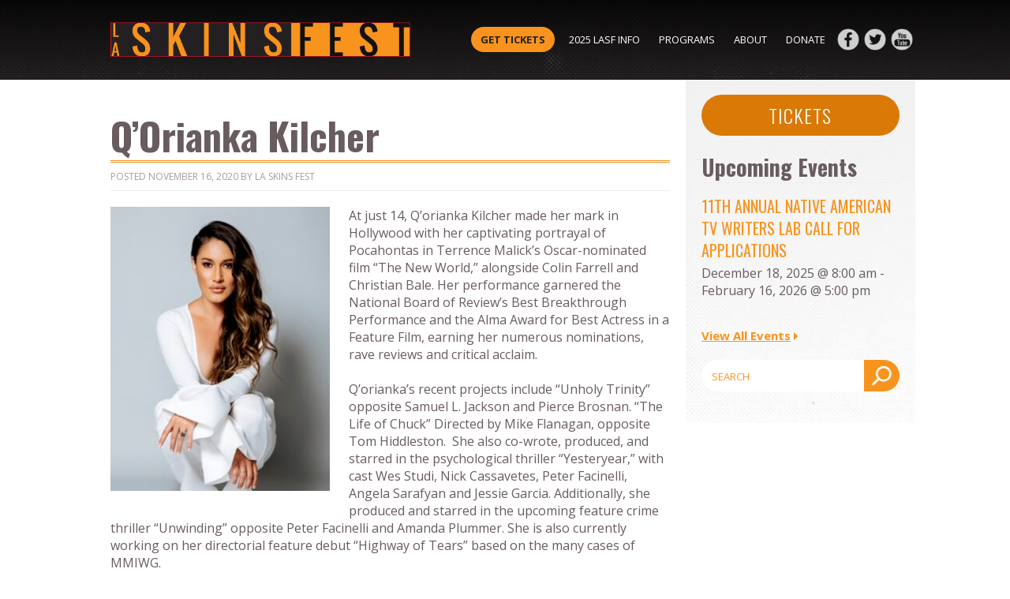

--- FILE ---
content_type: text/html; charset=UTF-8
request_url: https://laskinsfest.com/2020/11/16/qorianka-kilcher/
body_size: 11860
content:
<!doctype html>

<!--[if lt IE 7]><html lang="en-US" class="no-js lt-ie9 lt-ie8 lt-ie7"><![endif]-->
<!--[if (IE 7)&!(IEMobile)]><html lang="en-US" class="no-js lt-ie9 lt-ie8"><![endif]-->
<!--[if (IE 8)&!(IEMobile)]><html lang="en-US" class="no-js lt-ie9"><![endif]-->
<!--[if gt IE 8]><!--> <html lang="en-US" class="no-js laskinsfest"><!--<![endif]-->

	<head>
		<meta charset="utf-8">
		
								<meta http-equiv="X-UA-Compatible" content="IE=edge">
				<title>LA Skins Fest  |  Q&#8217;Orianka Kilcher</title>

				<meta name="HandheldFriendly" content="True">
		<meta name="MobileOptimized" content="320">
		<meta name="viewport" content="width=device-width, initial-scale=1, maximum-scale=1, user-scaleable=0"/>

				<link rel="apple-touch-icon" href="https://laskinsfest.com/wp-content/themes/laskins-bones/library/images/apple-touch-icon.png">
		<link rel="icon" href="https://laskinsfest.com/wp-content/themes/laskins-bones/favicon.png">
		<!--[if IE]>
			<link rel="shortcut icon" href="https://laskinsfest.com/wp-content/themes/laskins-bones/favicon.ico">
		<![endif]-->
				<meta name="msapplication-TileColor" content="#f01d4f">
		<meta name="msapplication-TileImage" content="https://laskinsfest.com/wp-content/themes/laskins-bones/library/images/win8-tile-icon.png">
            <meta name="theme-color" content="#121212">

		<link rel="pingback" href="https://laskinsfest.com/xmlrpc.php">

				<meta name='robots' content='max-image-preview:large' />
<link rel='dns-prefetch' href='//fonts.googleapis.com' />
<link rel="alternate" type="application/rss+xml" title="LA Skins Fest &raquo; Feed" href="https://laskinsfest.com/feed/" />
<link rel="alternate" type="application/rss+xml" title="LA Skins Fest &raquo; Comments Feed" href="https://laskinsfest.com/comments/feed/" />
<link rel="alternate" type="text/calendar" title="LA Skins Fest &raquo; iCal Feed" href="https://laskinsfest.com/events/?ical=1" />
<link rel="alternate" type="application/rss+xml" title="LA Skins Fest &raquo; Q&#8217;Orianka Kilcher Comments Feed" href="https://laskinsfest.com/2020/11/16/qorianka-kilcher/feed/" />
<script type="text/javascript">
/* <![CDATA[ */
window._wpemojiSettings = {"baseUrl":"https:\/\/s.w.org\/images\/core\/emoji\/15.0.3\/72x72\/","ext":".png","svgUrl":"https:\/\/s.w.org\/images\/core\/emoji\/15.0.3\/svg\/","svgExt":".svg","source":{"concatemoji":"https:\/\/laskinsfest.com\/wp-includes\/js\/wp-emoji-release.min.js"}};
/*! This file is auto-generated */
!function(i,n){var o,s,e;function c(e){try{var t={supportTests:e,timestamp:(new Date).valueOf()};sessionStorage.setItem(o,JSON.stringify(t))}catch(e){}}function p(e,t,n){e.clearRect(0,0,e.canvas.width,e.canvas.height),e.fillText(t,0,0);var t=new Uint32Array(e.getImageData(0,0,e.canvas.width,e.canvas.height).data),r=(e.clearRect(0,0,e.canvas.width,e.canvas.height),e.fillText(n,0,0),new Uint32Array(e.getImageData(0,0,e.canvas.width,e.canvas.height).data));return t.every(function(e,t){return e===r[t]})}function u(e,t,n){switch(t){case"flag":return n(e,"\ud83c\udff3\ufe0f\u200d\u26a7\ufe0f","\ud83c\udff3\ufe0f\u200b\u26a7\ufe0f")?!1:!n(e,"\ud83c\uddfa\ud83c\uddf3","\ud83c\uddfa\u200b\ud83c\uddf3")&&!n(e,"\ud83c\udff4\udb40\udc67\udb40\udc62\udb40\udc65\udb40\udc6e\udb40\udc67\udb40\udc7f","\ud83c\udff4\u200b\udb40\udc67\u200b\udb40\udc62\u200b\udb40\udc65\u200b\udb40\udc6e\u200b\udb40\udc67\u200b\udb40\udc7f");case"emoji":return!n(e,"\ud83d\udc26\u200d\u2b1b","\ud83d\udc26\u200b\u2b1b")}return!1}function f(e,t,n){var r="undefined"!=typeof WorkerGlobalScope&&self instanceof WorkerGlobalScope?new OffscreenCanvas(300,150):i.createElement("canvas"),a=r.getContext("2d",{willReadFrequently:!0}),o=(a.textBaseline="top",a.font="600 32px Arial",{});return e.forEach(function(e){o[e]=t(a,e,n)}),o}function t(e){var t=i.createElement("script");t.src=e,t.defer=!0,i.head.appendChild(t)}"undefined"!=typeof Promise&&(o="wpEmojiSettingsSupports",s=["flag","emoji"],n.supports={everything:!0,everythingExceptFlag:!0},e=new Promise(function(e){i.addEventListener("DOMContentLoaded",e,{once:!0})}),new Promise(function(t){var n=function(){try{var e=JSON.parse(sessionStorage.getItem(o));if("object"==typeof e&&"number"==typeof e.timestamp&&(new Date).valueOf()<e.timestamp+604800&&"object"==typeof e.supportTests)return e.supportTests}catch(e){}return null}();if(!n){if("undefined"!=typeof Worker&&"undefined"!=typeof OffscreenCanvas&&"undefined"!=typeof URL&&URL.createObjectURL&&"undefined"!=typeof Blob)try{var e="postMessage("+f.toString()+"("+[JSON.stringify(s),u.toString(),p.toString()].join(",")+"));",r=new Blob([e],{type:"text/javascript"}),a=new Worker(URL.createObjectURL(r),{name:"wpTestEmojiSupports"});return void(a.onmessage=function(e){c(n=e.data),a.terminate(),t(n)})}catch(e){}c(n=f(s,u,p))}t(n)}).then(function(e){for(var t in e)n.supports[t]=e[t],n.supports.everything=n.supports.everything&&n.supports[t],"flag"!==t&&(n.supports.everythingExceptFlag=n.supports.everythingExceptFlag&&n.supports[t]);n.supports.everythingExceptFlag=n.supports.everythingExceptFlag&&!n.supports.flag,n.DOMReady=!1,n.readyCallback=function(){n.DOMReady=!0}}).then(function(){return e}).then(function(){var e;n.supports.everything||(n.readyCallback(),(e=n.source||{}).concatemoji?t(e.concatemoji):e.wpemoji&&e.twemoji&&(t(e.twemoji),t(e.wpemoji)))}))}((window,document),window._wpemojiSettings);
/* ]]> */
</script>
<link rel='stylesheet' id='owl-stylesheet-css' href='https://laskinsfest.com/wp-content/themes/laskins-bones/library/css/owl.carousel.css' type='text/css' media='all' />
<style id='wp-emoji-styles-inline-css' type='text/css'>

	img.wp-smiley, img.emoji {
		display: inline !important;
		border: none !important;
		box-shadow: none !important;
		height: 1em !important;
		width: 1em !important;
		margin: 0 0.07em !important;
		vertical-align: -0.1em !important;
		background: none !important;
		padding: 0 !important;
	}
</style>
<link rel='stylesheet' id='wp-block-library-css' href='https://laskinsfest.com/wp-includes/css/dist/block-library/style.min.css' type='text/css' media='all' />
<style id='classic-theme-styles-inline-css' type='text/css'>
/*! This file is auto-generated */
.wp-block-button__link{color:#fff;background-color:#32373c;border-radius:9999px;box-shadow:none;text-decoration:none;padding:calc(.667em + 2px) calc(1.333em + 2px);font-size:1.125em}.wp-block-file__button{background:#32373c;color:#fff;text-decoration:none}
</style>
<style id='global-styles-inline-css' type='text/css'>
body{--wp--preset--color--black: #000000;--wp--preset--color--cyan-bluish-gray: #abb8c3;--wp--preset--color--white: #ffffff;--wp--preset--color--pale-pink: #f78da7;--wp--preset--color--vivid-red: #cf2e2e;--wp--preset--color--luminous-vivid-orange: #ff6900;--wp--preset--color--luminous-vivid-amber: #fcb900;--wp--preset--color--light-green-cyan: #7bdcb5;--wp--preset--color--vivid-green-cyan: #00d084;--wp--preset--color--pale-cyan-blue: #8ed1fc;--wp--preset--color--vivid-cyan-blue: #0693e3;--wp--preset--color--vivid-purple: #9b51e0;--wp--preset--gradient--vivid-cyan-blue-to-vivid-purple: linear-gradient(135deg,rgba(6,147,227,1) 0%,rgb(155,81,224) 100%);--wp--preset--gradient--light-green-cyan-to-vivid-green-cyan: linear-gradient(135deg,rgb(122,220,180) 0%,rgb(0,208,130) 100%);--wp--preset--gradient--luminous-vivid-amber-to-luminous-vivid-orange: linear-gradient(135deg,rgba(252,185,0,1) 0%,rgba(255,105,0,1) 100%);--wp--preset--gradient--luminous-vivid-orange-to-vivid-red: linear-gradient(135deg,rgba(255,105,0,1) 0%,rgb(207,46,46) 100%);--wp--preset--gradient--very-light-gray-to-cyan-bluish-gray: linear-gradient(135deg,rgb(238,238,238) 0%,rgb(169,184,195) 100%);--wp--preset--gradient--cool-to-warm-spectrum: linear-gradient(135deg,rgb(74,234,220) 0%,rgb(151,120,209) 20%,rgb(207,42,186) 40%,rgb(238,44,130) 60%,rgb(251,105,98) 80%,rgb(254,248,76) 100%);--wp--preset--gradient--blush-light-purple: linear-gradient(135deg,rgb(255,206,236) 0%,rgb(152,150,240) 100%);--wp--preset--gradient--blush-bordeaux: linear-gradient(135deg,rgb(254,205,165) 0%,rgb(254,45,45) 50%,rgb(107,0,62) 100%);--wp--preset--gradient--luminous-dusk: linear-gradient(135deg,rgb(255,203,112) 0%,rgb(199,81,192) 50%,rgb(65,88,208) 100%);--wp--preset--gradient--pale-ocean: linear-gradient(135deg,rgb(255,245,203) 0%,rgb(182,227,212) 50%,rgb(51,167,181) 100%);--wp--preset--gradient--electric-grass: linear-gradient(135deg,rgb(202,248,128) 0%,rgb(113,206,126) 100%);--wp--preset--gradient--midnight: linear-gradient(135deg,rgb(2,3,129) 0%,rgb(40,116,252) 100%);--wp--preset--font-size--small: 13px;--wp--preset--font-size--medium: 20px;--wp--preset--font-size--large: 36px;--wp--preset--font-size--x-large: 42px;--wp--preset--spacing--20: 0.44rem;--wp--preset--spacing--30: 0.67rem;--wp--preset--spacing--40: 1rem;--wp--preset--spacing--50: 1.5rem;--wp--preset--spacing--60: 2.25rem;--wp--preset--spacing--70: 3.38rem;--wp--preset--spacing--80: 5.06rem;--wp--preset--shadow--natural: 6px 6px 9px rgba(0, 0, 0, 0.2);--wp--preset--shadow--deep: 12px 12px 50px rgba(0, 0, 0, 0.4);--wp--preset--shadow--sharp: 6px 6px 0px rgba(0, 0, 0, 0.2);--wp--preset--shadow--outlined: 6px 6px 0px -3px rgba(255, 255, 255, 1), 6px 6px rgba(0, 0, 0, 1);--wp--preset--shadow--crisp: 6px 6px 0px rgba(0, 0, 0, 1);}:where(.is-layout-flex){gap: 0.5em;}:where(.is-layout-grid){gap: 0.5em;}body .is-layout-flex{display: flex;}body .is-layout-flex{flex-wrap: wrap;align-items: center;}body .is-layout-flex > *{margin: 0;}body .is-layout-grid{display: grid;}body .is-layout-grid > *{margin: 0;}:where(.wp-block-columns.is-layout-flex){gap: 2em;}:where(.wp-block-columns.is-layout-grid){gap: 2em;}:where(.wp-block-post-template.is-layout-flex){gap: 1.25em;}:where(.wp-block-post-template.is-layout-grid){gap: 1.25em;}.has-black-color{color: var(--wp--preset--color--black) !important;}.has-cyan-bluish-gray-color{color: var(--wp--preset--color--cyan-bluish-gray) !important;}.has-white-color{color: var(--wp--preset--color--white) !important;}.has-pale-pink-color{color: var(--wp--preset--color--pale-pink) !important;}.has-vivid-red-color{color: var(--wp--preset--color--vivid-red) !important;}.has-luminous-vivid-orange-color{color: var(--wp--preset--color--luminous-vivid-orange) !important;}.has-luminous-vivid-amber-color{color: var(--wp--preset--color--luminous-vivid-amber) !important;}.has-light-green-cyan-color{color: var(--wp--preset--color--light-green-cyan) !important;}.has-vivid-green-cyan-color{color: var(--wp--preset--color--vivid-green-cyan) !important;}.has-pale-cyan-blue-color{color: var(--wp--preset--color--pale-cyan-blue) !important;}.has-vivid-cyan-blue-color{color: var(--wp--preset--color--vivid-cyan-blue) !important;}.has-vivid-purple-color{color: var(--wp--preset--color--vivid-purple) !important;}.has-black-background-color{background-color: var(--wp--preset--color--black) !important;}.has-cyan-bluish-gray-background-color{background-color: var(--wp--preset--color--cyan-bluish-gray) !important;}.has-white-background-color{background-color: var(--wp--preset--color--white) !important;}.has-pale-pink-background-color{background-color: var(--wp--preset--color--pale-pink) !important;}.has-vivid-red-background-color{background-color: var(--wp--preset--color--vivid-red) !important;}.has-luminous-vivid-orange-background-color{background-color: var(--wp--preset--color--luminous-vivid-orange) !important;}.has-luminous-vivid-amber-background-color{background-color: var(--wp--preset--color--luminous-vivid-amber) !important;}.has-light-green-cyan-background-color{background-color: var(--wp--preset--color--light-green-cyan) !important;}.has-vivid-green-cyan-background-color{background-color: var(--wp--preset--color--vivid-green-cyan) !important;}.has-pale-cyan-blue-background-color{background-color: var(--wp--preset--color--pale-cyan-blue) !important;}.has-vivid-cyan-blue-background-color{background-color: var(--wp--preset--color--vivid-cyan-blue) !important;}.has-vivid-purple-background-color{background-color: var(--wp--preset--color--vivid-purple) !important;}.has-black-border-color{border-color: var(--wp--preset--color--black) !important;}.has-cyan-bluish-gray-border-color{border-color: var(--wp--preset--color--cyan-bluish-gray) !important;}.has-white-border-color{border-color: var(--wp--preset--color--white) !important;}.has-pale-pink-border-color{border-color: var(--wp--preset--color--pale-pink) !important;}.has-vivid-red-border-color{border-color: var(--wp--preset--color--vivid-red) !important;}.has-luminous-vivid-orange-border-color{border-color: var(--wp--preset--color--luminous-vivid-orange) !important;}.has-luminous-vivid-amber-border-color{border-color: var(--wp--preset--color--luminous-vivid-amber) !important;}.has-light-green-cyan-border-color{border-color: var(--wp--preset--color--light-green-cyan) !important;}.has-vivid-green-cyan-border-color{border-color: var(--wp--preset--color--vivid-green-cyan) !important;}.has-pale-cyan-blue-border-color{border-color: var(--wp--preset--color--pale-cyan-blue) !important;}.has-vivid-cyan-blue-border-color{border-color: var(--wp--preset--color--vivid-cyan-blue) !important;}.has-vivid-purple-border-color{border-color: var(--wp--preset--color--vivid-purple) !important;}.has-vivid-cyan-blue-to-vivid-purple-gradient-background{background: var(--wp--preset--gradient--vivid-cyan-blue-to-vivid-purple) !important;}.has-light-green-cyan-to-vivid-green-cyan-gradient-background{background: var(--wp--preset--gradient--light-green-cyan-to-vivid-green-cyan) !important;}.has-luminous-vivid-amber-to-luminous-vivid-orange-gradient-background{background: var(--wp--preset--gradient--luminous-vivid-amber-to-luminous-vivid-orange) !important;}.has-luminous-vivid-orange-to-vivid-red-gradient-background{background: var(--wp--preset--gradient--luminous-vivid-orange-to-vivid-red) !important;}.has-very-light-gray-to-cyan-bluish-gray-gradient-background{background: var(--wp--preset--gradient--very-light-gray-to-cyan-bluish-gray) !important;}.has-cool-to-warm-spectrum-gradient-background{background: var(--wp--preset--gradient--cool-to-warm-spectrum) !important;}.has-blush-light-purple-gradient-background{background: var(--wp--preset--gradient--blush-light-purple) !important;}.has-blush-bordeaux-gradient-background{background: var(--wp--preset--gradient--blush-bordeaux) !important;}.has-luminous-dusk-gradient-background{background: var(--wp--preset--gradient--luminous-dusk) !important;}.has-pale-ocean-gradient-background{background: var(--wp--preset--gradient--pale-ocean) !important;}.has-electric-grass-gradient-background{background: var(--wp--preset--gradient--electric-grass) !important;}.has-midnight-gradient-background{background: var(--wp--preset--gradient--midnight) !important;}.has-small-font-size{font-size: var(--wp--preset--font-size--small) !important;}.has-medium-font-size{font-size: var(--wp--preset--font-size--medium) !important;}.has-large-font-size{font-size: var(--wp--preset--font-size--large) !important;}.has-x-large-font-size{font-size: var(--wp--preset--font-size--x-large) !important;}
.wp-block-navigation a:where(:not(.wp-element-button)){color: inherit;}
:where(.wp-block-post-template.is-layout-flex){gap: 1.25em;}:where(.wp-block-post-template.is-layout-grid){gap: 1.25em;}
:where(.wp-block-columns.is-layout-flex){gap: 2em;}:where(.wp-block-columns.is-layout-grid){gap: 2em;}
.wp-block-pullquote{font-size: 1.5em;line-height: 1.6;}
</style>
<link rel='stylesheet' id='contact-form-7-css' href='https://laskinsfest.com/wp-content/plugins/contact-form-7/includes/css/styles.css' type='text/css' media='all' />
<link rel='stylesheet' id='ctf_styles-css' href='https://laskinsfest.com/wp-content/plugins/custom-twitter-feeds/css/ctf-styles.min.css' type='text/css' media='all' />
<link rel='stylesheet' id='googleFonts-css' href='https://fonts.googleapis.com/css?family=Open+Sans%3A400%2C300%2C700%7COswald%3A400%2C300%2C700' type='text/css' media='all' />
<link rel='stylesheet' id='bones-stylesheet-css' href='https://laskinsfest.com/wp-content/themes/laskins-bones/library/css/style.css' type='text/css' media='all' />
<!--[if lt IE 9]>
<link rel='stylesheet' id='bones-ie-only-css' href='https://laskinsfest.com/wp-content/themes/laskins-bones/library/css/ie.css' type='text/css' media='all' />
<![endif]-->
<script type="text/javascript" src="https://laskinsfest.com/wp-includes/js/jquery/jquery.min.js" id="jquery-core-js"></script>
<script type="text/javascript" src="https://laskinsfest.com/wp-includes/js/jquery/jquery-migrate.min.js" id="jquery-migrate-js"></script>
<script type="text/javascript" src="https://laskinsfest.com/wp-content/themes/laskins-bones/library/js/libs/owl.carousel.min.js" id="owl-carousel-js"></script>
<script type="text/javascript" src="https://laskinsfest.com/wp-content/themes/laskins-bones/library/js/libs/jquery.imgpreload.min.js" id="imgpreload-js"></script>
<script type="text/javascript" src="https://laskinsfest.com/wp-content/themes/laskins-bones/library/js/libs/modernizr.custom.min.js" id="bones-modernizr-js"></script>
<link rel="https://api.w.org/" href="https://laskinsfest.com/wp-json/" /><link rel="alternate" type="application/json" href="https://laskinsfest.com/wp-json/wp/v2/posts/9076" /><link rel="canonical" href="https://laskinsfest.com/2020/11/16/qorianka-kilcher/" />
<link rel='shortlink' href='https://laskinsfest.com/?p=9076' />
<link rel="alternate" type="application/json+oembed" href="https://laskinsfest.com/wp-json/oembed/1.0/embed?url=https%3A%2F%2Flaskinsfest.com%2F2020%2F11%2F16%2Fqorianka-kilcher%2F" />
<link rel="alternate" type="text/xml+oembed" href="https://laskinsfest.com/wp-json/oembed/1.0/embed?url=https%3A%2F%2Flaskinsfest.com%2F2020%2F11%2F16%2Fqorianka-kilcher%2F&#038;format=xml" />
<meta name="tec-api-version" content="v1"><meta name="tec-api-origin" content="https://laskinsfest.com"><link rel="alternate" href="https://laskinsfest.com/wp-json/tribe/events/v1/" />		
				<script>
			(function(i,s,o,g,r,a,m){i['GoogleAnalyticsObject']=r;i[r]=i[r]||function(){
			(i[r].q=i[r].q||[]).push(arguments)},i[r].l=1*new Date();a=s.createElement(o),
			m=s.getElementsByTagName(o)[0];a.async=1;a.src=g;m.parentNode.insertBefore(a,m)
			})(window,document,'script','//www.google-analytics.com/analytics.js','ga');

			ga('create', 'UA-69443986-2', 'auto');
			ga('send', 'pageview');

		</script>
		
	</head>
		<body class="post-template-default single single-post postid-9076 single-format-standard tribe-no-js" itemscope itemtype="http://schema.org/WebPage">

		<div id="container">

			<header class="header" role="banner" itemscope itemtype="http://schema.org/WPHeader">

				<div id="inner-header" class="wrap cf">

										<p id="logo" class="h1" itemscope itemtype="http://schema.org/Organization">
						<a href="https://laskinsfest.com" rel="nofollow">
							<img src="https://laskinsfest.com/wp-content/themes/laskins-bones/library/images/logo-outlined.png" alt="LA Skins Fest" />
							<span>LA Skins Fest</span>
						</a>
					</p>
					<a class="trigger-nav TRIGGER_NAV" href="#">
						<span class="ic">
							<span class="bar-1"></span>
							<span class="bar-2"></span>
							<span class="bar-3"></span>
						</span>
					</a>

										
					<nav role="navigation" itemscope itemtype="http://schema.org/SiteNavigationElement" class="MAIN_NAV main-nav">

												<div class="social-follow">
							<a class="fb" href="https://www.facebook.com/skinsfest" target="_blank" rel="Follow LA Skins Fest on Facebook"><img class="alignnone wp-image-498 size-full" src="https://laskinsfest.com/wp-content/uploads/2015/10/ic-fb.png" alt="Follow LA Skins Fest on Facebook" width="38" height="38" /></a> <a class="tw" href="https://twitter.com/LASKINSFEST" target="_blank" rel="Follow LA Skins Fest on Twitter"><img class="alignnone wp-image-501 size-full" src="https://laskinsfest.com/wp-content/uploads/2015/10/ic-tw.png" alt="Follow LA Skins Fest on Twitter" width="38" height="38" /></a> <a class="youtube" href="https://www.youtube.com/user/SKINSFEST" target="_blank" rel="Subscribe to LA Skins Fest on YouTube"><img class="alignnone wp-image-502 size-full" src="https://laskinsfest.com/wp-content/uploads/2015/10/ic-youtube.png" alt="Subscribe to LA Skins Fest on YouTube" width="38" height="38" /></a>						</div>
												<ul id="menu-main-menu" class="nav top-nav"><li id="menu-item-4222" class="cta menu-item menu-item-type-custom menu-item-object-custom menu-item-4222"><a target="_blank" rel="noopener" href="https://filmfreeway.com/LosAngelesSkinsFilmFestival/tickets">Get Tickets</a></li>
<li id="menu-item-15246" class="menu-item menu-item-type-post_type menu-item-object-tribe_events menu-item-has-children menu-item-15246"><a href="https://laskinsfest.com/event/19th-annual-la-skins-fest-save-the-date/">2025 LASF info</a>
<ul class="sub-menu">
	<li id="menu-item-15233" class="menu-item menu-item-type-post_type menu-item-object-page menu-item-15233"><a href="https://laskinsfest.com/19th-annual-la-skins-fest/">Schedule</a></li>
	<li id="menu-item-15249" class="menu-item menu-item-type-post_type menu-item-object-page menu-item-15249"><a href="https://laskinsfest.com/2025-film-guide/">Film Guide</a></li>
	<li id="menu-item-15232" class="menu-item menu-item-type-post_type menu-item-object-page menu-item-15232"><a href="https://laskinsfest.com/venues/">Venues</a></li>
	<li id="menu-item-1396" class="menu-item menu-item-type-post_type menu-item-object-page menu-item-1396"><a href="https://laskinsfest.com/film-festival-archive/">Film Festival Archive</a></li>
</ul>
</li>
<li id="menu-item-158" class="mega-menu items-5 menu-item menu-item-type-post_type menu-item-object-page menu-item-has-children menu-item-158"><a href="https://laskinsfest.com/programs/">Programs</a>
<ul class="sub-menu">
	<li id="menu-item-10960" class="menu-item menu-item-type-post_type menu-item-object-tribe_events menu-item-has-children menu-item-10960"><a href="https://laskinsfest.com/event/writers/">Writers</a>
	<ul class="sub-menu">
		<li id="menu-item-163" class="menu-item menu-item-type-post_type menu-item-object-page menu-item-163"><a href="https://laskinsfest.com/programs/writers/tvwriterslab/">TV Writers Lab</a></li>
		<li id="menu-item-5304" class="menu-item menu-item-type-post_type menu-item-object-tribe_events menu-item-5304"><a href="https://laskinsfest.com/event/2018-native-american-feature-film-writers/">Feature Film Writers Lab</a></li>
		<li id="menu-item-7972" class="menu-item menu-item-type-post_type menu-item-object-tribe_events menu-item-7972"><a href="https://laskinsfest.com/event/native-american-showrunner-program/">Showrunner Program</a></li>
		<li id="menu-item-12074" class="menu-item menu-item-type-post_type menu-item-object-tribe_events menu-item-12074"><a href="https://laskinsfest.com/event/native-american-writers-seminar/">Writers Seminar</a></li>
		<li id="menu-item-164" class="menu-item menu-item-type-post_type menu-item-object-page menu-item-164"><a href="https://laskinsfest.com/programs/writers/writers-group/">Monthly Group</a></li>
		<li id="menu-item-11048" class="menu-item menu-item-type-post_type menu-item-object-tribe_events menu-item-11048"><a href="https://laskinsfest.com/event/2nd-annual-native-american-writers-accelerator-grant/">Writers Accelerator Grant</a></li>
	</ul>
</li>
	<li id="menu-item-9193" class="menu-item menu-item-type-custom menu-item-object-custom menu-item-has-children menu-item-9193"><a href="https://laskinsfest.com/event/native-american-animation-program/">Animation</a>
	<ul class="sub-menu">
		<li id="menu-item-9196" class="menu-item menu-item-type-custom menu-item-object-custom menu-item-9196"><a href="https://laskinsfest.com/event/native-american-animation-lab/">Animation Lab</a></li>
		<li id="menu-item-9195" class="menu-item menu-item-type-custom menu-item-object-custom menu-item-9195"><a href="https://laskinsfest.com/event/inaugural-native-american-animation/">Animation Panel</a></li>
	</ul>
</li>
	<li id="menu-item-9785" class="menu-item menu-item-type-post_type menu-item-object-page menu-item-has-children menu-item-9785"><a href="https://laskinsfest.com/unscripted/">Unscripted</a>
	<ul class="sub-menu">
		<li id="menu-item-9773" class="menu-item menu-item-type-post_type menu-item-object-tribe_events menu-item-9773"><a href="https://laskinsfest.com/event/native-american-unscripted-workshop/">Unscripted Workshop</a></li>
		<li id="menu-item-9786" class="menu-item menu-item-type-custom menu-item-object-custom menu-item-9786"><a href="https://laskinsfest.com/event/native-american-unscripted-panel/">Unscripted Panel</a></li>
	</ul>
</li>
	<li id="menu-item-566" class="menu-item menu-item-type-post_type menu-item-object-page menu-item-has-children menu-item-566"><a href="https://laskinsfest.com/programs/actors/">Actors</a>
	<ul class="sub-menu">
		<li id="menu-item-9226" class="menu-item menu-item-type-custom menu-item-object-custom menu-item-9226"><a href="https://laskinsfest.com/actors-panels-workshops/">Actor Panels and Workshops</a></li>
		<li id="menu-item-9229" class="menu-item menu-item-type-custom menu-item-object-custom menu-item-9229"><a href="https://laskinsfest.com/actors-sketch-showcase/">Actors Sketch Showcase</a></li>
	</ul>
</li>
	<li id="menu-item-10797" class="menu-item menu-item-type-post_type menu-item-object-tribe_events menu-item-has-children menu-item-10797"><a href="https://laskinsfest.com/event/youth-media-and-tech-workshop-overview/">Youth</a>
	<ul class="sub-menu">
		<li id="menu-item-10798" class="menu-item menu-item-type-custom menu-item-object-custom menu-item-10798"><a href="https://laskinsfest.com/event/native-american-youth-virtual-reality-workshop/">Virtual Reality</a></li>
		<li id="menu-item-9213" class="menu-item menu-item-type-custom menu-item-object-custom menu-item-9213"><a href="https://laskinsfest.com/event/native-american-youth-animation-workshop-2/">Animation</a></li>
		<li id="menu-item-11000" class="menu-item menu-item-type-post_type menu-item-object-tribe_events menu-item-11000"><a href="https://laskinsfest.com/event/youth-media-and-tech-workshop-overview/">Media</a></li>
		<li id="menu-item-11042" class="menu-item menu-item-type-post_type menu-item-object-page menu-item-11042"><a href="https://laskinsfest.com/youth-media-tours/">Media Tours</a></li>
	</ul>
</li>
</ul>
</li>
<li id="menu-item-132" class="menu-item menu-item-type-post_type menu-item-object-page current_page_parent menu-item-has-children menu-item-132"><a href="https://laskinsfest.com/media/">About</a>
<ul class="sub-menu">
	<li id="menu-item-9696" class="menu-item menu-item-type-post_type menu-item-object-page menu-item-9696"><a href="https://laskinsfest.com/about/">Festival Board</a></li>
	<li id="menu-item-621" class="menu-item menu-item-type-post_type menu-item-object-page menu-item-621"><a href="https://laskinsfest.com/sponsors/">Sponsors</a></li>
	<li id="menu-item-1580" class="menu-item menu-item-type-taxonomy menu-item-object-category menu-item-1580"><a href="https://laskinsfest.com/category/press/">Press Releases</a></li>
	<li id="menu-item-226" class="menu-item menu-item-type-post_type_archive menu-item-object-tribe_events menu-item-226"><a href="https://laskinsfest.com/events/">Calendar</a></li>
	<li id="menu-item-13728" class="menu-item menu-item-type-post_type menu-item-object-page menu-item-13728"><a href="https://laskinsfest.com/volunteer-form/">Volunteer Form</a></li>
</ul>
</li>
<li id="menu-item-12046" class="menu-item menu-item-type-post_type menu-item-object-page menu-item-12046"><a href="https://laskinsfest.com/donate/">Donate</a></li>
</ul>
					</nav>

				</div>

			</header>
			

			<div id="content">

				<div id="inner-content" class="cf">

					<main id="main" class="cf" role="main" itemscope itemprop="mainContentOfPage" itemtype="http://schema.org/Blog">

													
								<div class="wrap">
					<article id="post-9076" class="cf content-primary post-9076 post type-post status-publish format-standard hentry category-uncategorized" role="article" itemscope itemprop="blogPost" itemtype="http://schema.org/BlogPosting">

					<header class="article-header entry-header">

						<h1 class="entry-title single-title" itemprop="headline" rel="bookmark">Q&#8217;Orianka Kilcher</h1>

						<div class="subhead">
														<p class="byline entry-meta vcard">
								<span>Posted</span> <time class="updated entry-time" datetime="2020-11-16" itemprop="datePublished">November 16, 2020</time> <span class="by">by</span> <span class="entry-author author" itemprop="author" itemscope itemptype="http://schema.org/Person">LA SKINS FEST</span>							</p>
						</div>

					</header> 
					<section class="entry-content cf" itemprop="articleBody">
					  <p class="p2"><img fetchpriority="high" decoding="async" class="size-medium wp-image-14245 alignleft" src="https://laskinsfest.com/wp-content/uploads/2020/11/q-headshot-278x360.jpg" alt="" width="278" height="360" srcset="https://laskinsfest.com/wp-content/uploads/2020/11/q-headshot-278x360.jpg 278w, https://laskinsfest.com/wp-content/uploads/2020/11/q-headshot.jpg 385w" sizes="(max-width: 278px) 100vw, 278px" />At just 14, Q’orianka Kilcher made her mark in Hollywood with her captivating portrayal of Pocahontas in Terrence Malick’s Oscar-nominated film “The New World,” alongside Colin Farrell and Christian Bale. Her performance garnered the National Board of Review’s Best Breakthrough Performance and the Alma Award for Best Actress in a Feature Film, earning her numerous nominations, rave reviews and critical acclaim.</p>
<p class="p1">Q’orianka’s recent projects include “Unholy Trinity” opposite Samuel L. Jackson and Pierce Brosnan. “The Life of Chuck” Directed by Mike Flanagan, opposite Tom Hiddleston.<span class="Apple-converted-space">  </span>She also co-wrote, produced, and starred in the psychological thriller “Yesteryear,” with cast Wes Studi, Nick Cassavetes, Peter Facinelli, Angela Sarafyan and Jessie Garcia. Additionally, she produced and starred in the upcoming feature crime thriller “Unwinding” opposite Peter Facinelli and Amanda Plummer. She is also currently working on her directorial feature debut “Highway of Tears” based on the many cases of MMIWG.</p>
<p class="p1">Q’orianka’s past credits include her role Iconic role of ‘Angela Blue Thunder’ in Taylor Sheridan&#8217;s acclaimed series “Yellowstone”. ‘Niki&#8217; in MGM’s feature film, “DOG” opposite Channing Tatum. The Incan princess ‘Kawillaka’ in the Paramount feature film, “DORA THE EXPLORER”, and ‘Mary Palmer’ in the Golden Globe nominated series from Anonymous Content, “THE ALIENIST”, opposite Daniel Brühl, Luke Evans, and Dakota Fanning. In 2017, she reunited with Academy Award winner Christian Bale and Wes Studi for the film ‘Hostiles’ directed by Academy Award Nominated director Scott Cooper. Title roles include,” TE ATA” based on the life and career of the Native American trailblazer, Te Ata, which debuted at TIFF and the title role of “Princess Kaiulani.” She was featured in the award-winning television show “Sons of Anarchy,” 2015 TIFF Official Selection “Sky” opposite Diane Kruger, “Longmire,” “Shouting Secrets,” and the ”The Killing” oppose Joel Kinnaman. Through her production company, IQ Films, she also produced “The Power of Few,”starring Christopher Walken, Anthony Anderson, and Christian Slater.</p>
<p class="p1">Beyond acting, Q’orianka is a passionate environmental and human rights activist who uses her voice as a tool to bring the need for universal dignity, compassion, environmental justice, and basic Human Rights to the attention of the international community. She lends her voice and energy to numerous organizations, including Amnesty International, Greenpeace and the United Nations. Over the years she has been the keynote speaker at numerous international conferences and panels, such as the Harvard Leadership Conference and the United Nations “Declaration on the Rights of Indigenous Peoples” Forum, the International Youth Media Summit, International Forum On Globalization (IFG) and Amnesty International Woman’s Rights. Together with her brothers, Xihuaru and Kainoa, she co-founded the nonprofit ‘Action Hero Network’, empowering everyday action heroes who she feels are the true front line soldiers driving change, “One small action a day, multiplied by millions is what changes the world”.</p>
<p class="p1">Q’orianka’s dedication and work in environmental justice inspired Academy Award winning director, James Cameron in the creation of the character “Neytiri” in the highly successful blockbuster film “Avatar.” Her close work with indigenous communities has earned her the respect of many prominent indigenous leaders including: His Holiness the Dalai Lama, Nobel Peace Prize winner Rigoberta Menchu, Bolivian President Evo Morales, and Peruvian Indigenous leader Alberto Pizango, among many others.</p>
<p class="p1">In her free time, Q’orianka enjoys singing with her band, writing and making music with her brothers, traveling, and supporting grass root community projects and youth initiatives around the world. She continues to collaborate with everyday action heroes committed to making the world a better place for all.</p>
<p class="p2"><span class="s1"> </span></p>
					</section> 
					<footer class="article-footer">

					  filed under: <a href="https://laskinsfest.com/category/uncategorized/" rel="category tag">Uncategorized</a>
					  
					</footer> 
					
					</article> 				  
				  
									<div id="sidebar1" class="sidebar content-secondary cf" role="complementary">

					
						<div id="laskins_button_widget-4" class="widget widget_laskins_button_widget"><a class="btn cta-btn btn-orange btn-large full-width" href="https://filmfreeway.com/LosAngelesSkinsFilmFestival/tickets" target="_blank">Tickets</a></div><div id="tribe-events-list-widget-2" class="widget tribe-events-list-widget"><h4 class="widgettitle">Upcoming Events</h4>
	<ol class="tribe-list-widget">
					<li class="tribe-events-list-widget-events type-tribe_events post-15370 tribe-clearfix tribe-events-first tribe-events-last">
				
								<!-- Event Title -->
				<h4 class="tribe-event-title">
					<a href="https://laskinsfest.com/event/11th-annual-native-american-tv-writers-lab-call-for-applications/" rel="bookmark">11th Annual Native American TV Writers Lab Call For Applications</a>
				</h4>

								<!-- Event Time -->

				
				<div class="tribe-event-duration">
					<span class="tribe-event-date-start">December 18, 2025 @ 8:00 am</span> - <span class="tribe-event-date-end">February 16, 2026 @ 5:00 pm</span>				</div>

							</li>
			</ol><!-- .tribe-list-widget -->

	<p class="tribe-events-widget-link">
		<a href="https://laskinsfest.com/events/" rel="bookmark">View All Events</a>
	</p>

</div><script type="application/ld+json">
[{"@context":"http://schema.org","@type":"Event","name":"11th Annual Native American TV Writers Lab Call For Applications","description":"&lt;p&gt;The 11th Annual NATIVE AMERICAN TV WRITERS LAB call for applications is now open! &quot;Entering our second decade, the impact of this lab is undeniable. With our alumni now working on major series across every major network and streaming platform, the 11th annual lab is about scaling that success.&quot; Announced Ian Skorodin, Director of Strategy....  &lt;a class=&quot;excerpt-read-more&quot; href=&quot;https://laskinsfest.com/event/11th-annual-native-american-tv-writers-lab-call-for-applications/&quot; title=&quot;Read 11th Annual Native American TV Writers Lab Call For Applications&quot;&gt;Read more &raquo;&lt;/a&gt;&lt;/p&gt;\\n","image":"https://laskinsfest.com/wp-content/uploads/2025/12/2025-1207-Barcid-Native-American-TV-Writers-Lab-11th-Annual-Graphics-Regular-Final-1200x384-Comp-1.png","url":"https://laskinsfest.com/event/11th-annual-native-american-tv-writers-lab-call-for-applications/","startDate":"2025-12-18T08:00:00-08:00","endDate":"2026-02-16T17:00:00-08:00","performer":"Organization"}]
</script><div id="search-2" class="widget widget_search"><form role="search" method="get" id="searchform" class="searchform" action="https://laskinsfest.com/">
    <div class="searchform-inner">
        <input type="search" id="s" name="s" value="" placeholder="Search" />
        <button type="submit" id="searchsubmit" >Search</button>
    </div>
</form></div>
					
				</div>
				</div>

						
						
					</main>

				</div>

			</div>

			<footer class="footer" role="contentinfo" itemscope itemtype="http://schema.org/WPFooter">

				<div id="inner-footer" class="wrap cf inner-footer">

					<nav role="navigation">
						<div class="footer-links cf"><ul id="menu-main-menu-1" class="nav footer-nav cf"><li class="cta menu-item menu-item-type-custom menu-item-object-custom menu-item-4222"><a target="_blank" rel="noopener" href="https://filmfreeway.com/LosAngelesSkinsFilmFestival/tickets">Get Tickets</a></li>
<li class="menu-item menu-item-type-post_type menu-item-object-tribe_events menu-item-has-children menu-item-15246"><a href="https://laskinsfest.com/event/19th-annual-la-skins-fest-save-the-date/">2025 LASF info</a>
<ul class="sub-menu">
	<li class="menu-item menu-item-type-post_type menu-item-object-page menu-item-15233"><a href="https://laskinsfest.com/19th-annual-la-skins-fest/">Schedule</a></li>
	<li class="menu-item menu-item-type-post_type menu-item-object-page menu-item-15249"><a href="https://laskinsfest.com/2025-film-guide/">Film Guide</a></li>
	<li class="menu-item menu-item-type-post_type menu-item-object-page menu-item-15232"><a href="https://laskinsfest.com/venues/">Venues</a></li>
	<li class="menu-item menu-item-type-post_type menu-item-object-page menu-item-1396"><a href="https://laskinsfest.com/film-festival-archive/">Film Festival Archive</a></li>
</ul>
</li>
<li class="mega-menu items-5 menu-item menu-item-type-post_type menu-item-object-page menu-item-has-children menu-item-158"><a href="https://laskinsfest.com/programs/">Programs</a>
<ul class="sub-menu">
	<li class="menu-item menu-item-type-post_type menu-item-object-tribe_events menu-item-has-children menu-item-10960"><a href="https://laskinsfest.com/event/writers/">Writers</a>
	<ul class="sub-menu">
		<li class="menu-item menu-item-type-post_type menu-item-object-page menu-item-163"><a href="https://laskinsfest.com/programs/writers/tvwriterslab/">TV Writers Lab</a></li>
		<li class="menu-item menu-item-type-post_type menu-item-object-tribe_events menu-item-5304"><a href="https://laskinsfest.com/event/2018-native-american-feature-film-writers/">Feature Film Writers Lab</a></li>
		<li class="menu-item menu-item-type-post_type menu-item-object-tribe_events menu-item-7972"><a href="https://laskinsfest.com/event/native-american-showrunner-program/">Showrunner Program</a></li>
		<li class="menu-item menu-item-type-post_type menu-item-object-tribe_events menu-item-12074"><a href="https://laskinsfest.com/event/native-american-writers-seminar/">Writers Seminar</a></li>
		<li class="menu-item menu-item-type-post_type menu-item-object-page menu-item-164"><a href="https://laskinsfest.com/programs/writers/writers-group/">Monthly Group</a></li>
		<li class="menu-item menu-item-type-post_type menu-item-object-tribe_events menu-item-11048"><a href="https://laskinsfest.com/event/2nd-annual-native-american-writers-accelerator-grant/">Writers Accelerator Grant</a></li>
	</ul>
</li>
	<li class="menu-item menu-item-type-custom menu-item-object-custom menu-item-has-children menu-item-9193"><a href="https://laskinsfest.com/event/native-american-animation-program/">Animation</a>
	<ul class="sub-menu">
		<li class="menu-item menu-item-type-custom menu-item-object-custom menu-item-9196"><a href="https://laskinsfest.com/event/native-american-animation-lab/">Animation Lab</a></li>
		<li class="menu-item menu-item-type-custom menu-item-object-custom menu-item-9195"><a href="https://laskinsfest.com/event/inaugural-native-american-animation/">Animation Panel</a></li>
	</ul>
</li>
	<li class="menu-item menu-item-type-post_type menu-item-object-page menu-item-has-children menu-item-9785"><a href="https://laskinsfest.com/unscripted/">Unscripted</a>
	<ul class="sub-menu">
		<li class="menu-item menu-item-type-post_type menu-item-object-tribe_events menu-item-9773"><a href="https://laskinsfest.com/event/native-american-unscripted-workshop/">Unscripted Workshop</a></li>
		<li class="menu-item menu-item-type-custom menu-item-object-custom menu-item-9786"><a href="https://laskinsfest.com/event/native-american-unscripted-panel/">Unscripted Panel</a></li>
	</ul>
</li>
	<li class="menu-item menu-item-type-post_type menu-item-object-page menu-item-has-children menu-item-566"><a href="https://laskinsfest.com/programs/actors/">Actors</a>
	<ul class="sub-menu">
		<li class="menu-item menu-item-type-custom menu-item-object-custom menu-item-9226"><a href="https://laskinsfest.com/actors-panels-workshops/">Actor Panels and Workshops</a></li>
		<li class="menu-item menu-item-type-custom menu-item-object-custom menu-item-9229"><a href="https://laskinsfest.com/actors-sketch-showcase/">Actors Sketch Showcase</a></li>
	</ul>
</li>
	<li class="menu-item menu-item-type-post_type menu-item-object-tribe_events menu-item-has-children menu-item-10797"><a href="https://laskinsfest.com/event/youth-media-and-tech-workshop-overview/">Youth</a>
	<ul class="sub-menu">
		<li class="menu-item menu-item-type-custom menu-item-object-custom menu-item-10798"><a href="https://laskinsfest.com/event/native-american-youth-virtual-reality-workshop/">Virtual Reality</a></li>
		<li class="menu-item menu-item-type-custom menu-item-object-custom menu-item-9213"><a href="https://laskinsfest.com/event/native-american-youth-animation-workshop-2/">Animation</a></li>
		<li class="menu-item menu-item-type-post_type menu-item-object-tribe_events menu-item-11000"><a href="https://laskinsfest.com/event/youth-media-and-tech-workshop-overview/">Media</a></li>
		<li class="menu-item menu-item-type-post_type menu-item-object-page menu-item-11042"><a href="https://laskinsfest.com/youth-media-tours/">Media Tours</a></li>
	</ul>
</li>
</ul>
</li>
<li class="menu-item menu-item-type-post_type menu-item-object-page current_page_parent menu-item-has-children menu-item-132"><a href="https://laskinsfest.com/media/">About</a>
<ul class="sub-menu">
	<li class="menu-item menu-item-type-post_type menu-item-object-page menu-item-9696"><a href="https://laskinsfest.com/about/">Festival Board</a></li>
	<li class="menu-item menu-item-type-post_type menu-item-object-page menu-item-621"><a href="https://laskinsfest.com/sponsors/">Sponsors</a></li>
	<li class="menu-item menu-item-type-taxonomy menu-item-object-category menu-item-1580"><a href="https://laskinsfest.com/category/press/">Press Releases</a></li>
	<li class="menu-item menu-item-type-post_type_archive menu-item-object-tribe_events menu-item-226"><a href="https://laskinsfest.com/events/">Calendar</a></li>
	<li class="menu-item menu-item-type-post_type menu-item-object-page menu-item-13728"><a href="https://laskinsfest.com/volunteer-form/">Volunteer Form</a></li>
</ul>
</li>
<li class="menu-item menu-item-type-post_type menu-item-object-page menu-item-12046"><a href="https://laskinsfest.com/donate/">Donate</a></li>
</ul></div>					</nav>

					<p class="source-org copyright">&copy; 2026 LA Skins Fest.</p>

				</div>

			</footer>

		</div>
		
		<div class="overlays">
			<figure id="gallery_item_ov" class="ov gallery-item-ov GALLERY_ITEM_OV">
				<figcaption></figcaption>
				<img src="" alt="" />
				<div class="actions">
					<a href="#" class="prev PREV">Previous</a>
					<a href="#" class="next NEXT">Next</a>
				</div> 
			</figure>
			<figure id="video_ov" class="ov video-ov VIDEO_OV">
			
			</figure>
		</div>

				<script src="https://code.jquery.com/ui/1.11.1/jquery-ui.min.js"></script>
				<script>
		( function ( body ) {
			'use strict';
			body.className = body.className.replace( /\btribe-no-js\b/, 'tribe-js' );
		} )( document.body );
		</script>
		<script> /* <![CDATA[ */var tribe_l10n_datatables = {"aria":{"sort_ascending":": activate to sort column ascending","sort_descending":": activate to sort column descending"},"length_menu":"Show _MENU_ entries","empty_table":"No data available in table","info":"Showing _START_ to _END_ of _TOTAL_ entries","info_empty":"Showing 0 to 0 of 0 entries","info_filtered":"(filtered from _MAX_ total entries)","zero_records":"No matching records found","search":"Search:","all_selected_text":"All items on this page were selected. ","select_all_link":"Select all pages","clear_selection":"Clear Selection.","pagination":{"all":"All","next":"Next","previous":"Previous"},"select":{"rows":{"0":"","_":": Selected %d rows","1":": Selected 1 row"}},"datepicker":{"dayNames":["Sunday","Monday","Tuesday","Wednesday","Thursday","Friday","Saturday"],"dayNamesShort":["Sun","Mon","Tue","Wed","Thu","Fri","Sat"],"dayNamesMin":["S","M","T","W","T","F","S"],"monthNames":["January","February","March","April","May","June","July","August","September","October","November","December"],"monthNamesShort":["January","February","March","April","May","June","July","August","September","October","November","December"],"monthNamesMin":["Jan","Feb","Mar","Apr","May","Jun","Jul","Aug","Sep","Oct","Nov","Dec"],"nextText":"Next","prevText":"Prev","currentText":"Today","closeText":"Done","today":"Today","clear":"Clear"}};/* ]]> */ </script><link rel='stylesheet' id='tribe-events-custom-jquery-styles-css' href='https://laskinsfest.com/wp-content/plugins/the-events-calendar/vendor/jquery/smoothness/jquery-ui-1.8.23.custom.css' type='text/css' media='all' />
<link rel='stylesheet' id='tribe-events-bootstrap-datepicker-css-css' href='https://laskinsfest.com/wp-content/plugins/the-events-calendar/vendor/bootstrap-datepicker/css/bootstrap-datepicker.standalone.min.css' type='text/css' media='all' />
<link rel='stylesheet' id='tribe-events-calendar-style-css' href='https://laskinsfest.com/wp-content/plugins/the-events-calendar/src/resources/css/tribe-events-theme.min.css' type='text/css' media='all' />
<script type="text/javascript" src="https://laskinsfest.com/wp-includes/js/jquery/ui/core.min.js" id="jquery-ui-core-js"></script>
<script type="text/javascript" src="https://laskinsfest.com/wp-includes/js/jquery/ui/mouse.min.js" id="jquery-ui-mouse-js"></script>
<script type="text/javascript" src="https://laskinsfest.com/wp-includes/js/jquery/ui/resizable.min.js" id="jquery-ui-resizable-js"></script>
<script type="text/javascript" src="https://laskinsfest.com/wp-includes/js/jquery/ui/draggable.min.js" id="jquery-ui-draggable-js"></script>
<script type="text/javascript" src="https://laskinsfest.com/wp-includes/js/jquery/ui/controlgroup.min.js" id="jquery-ui-controlgroup-js"></script>
<script type="text/javascript" src="https://laskinsfest.com/wp-includes/js/jquery/ui/checkboxradio.min.js" id="jquery-ui-checkboxradio-js"></script>
<script type="text/javascript" src="https://laskinsfest.com/wp-includes/js/jquery/ui/button.min.js" id="jquery-ui-button-js"></script>
<script type="text/javascript" src="https://laskinsfest.com/wp-includes/js/jquery/ui/dialog.min.js" id="jquery-ui-dialog-js"></script>
<script type="text/javascript" src="https://laskinsfest.com/wp-content/plugins/contact-form-7/includes/swv/js/index.js" id="swv-js"></script>
<script type="text/javascript" id="contact-form-7-js-extra">
/* <![CDATA[ */
var wpcf7 = {"api":{"root":"https:\/\/laskinsfest.com\/wp-json\/","namespace":"contact-form-7\/v1"}};
/* ]]> */
</script>
<script type="text/javascript" src="https://laskinsfest.com/wp-content/plugins/contact-form-7/includes/js/index.js" id="contact-form-7-js"></script>
<script type="text/javascript" src="https://laskinsfest.com/wp-content/plugins/wp-gallery-custom-links/wp-gallery-custom-links.js" id="wp-gallery-custom-links-js-js"></script>
<script type="text/javascript" src="https://laskinsfest.com/wp-includes/js/comment-reply.min.js" id="comment-reply-js" async="async" data-wp-strategy="async"></script>
<script type="text/javascript" src="https://laskinsfest.com/wp-content/themes/laskins-bones/library/js/scripts.js" id="bones-js-js"></script>

	<script defer src="https://static.cloudflareinsights.com/beacon.min.js/vcd15cbe7772f49c399c6a5babf22c1241717689176015" integrity="sha512-ZpsOmlRQV6y907TI0dKBHq9Md29nnaEIPlkf84rnaERnq6zvWvPUqr2ft8M1aS28oN72PdrCzSjY4U6VaAw1EQ==" data-cf-beacon='{"version":"2024.11.0","token":"43d601aae794469783ad1bb0fd4e53d1","r":1,"server_timing":{"name":{"cfCacheStatus":true,"cfEdge":true,"cfExtPri":true,"cfL4":true,"cfOrigin":true,"cfSpeedBrain":true},"location_startswith":null}}' crossorigin="anonymous"></script>
</body>

</html> <!-- end of site. what a ride! -->


--- FILE ---
content_type: text/javascript
request_url: https://laskinsfest.com/wp-content/themes/laskins-bones/library/js/scripts.js
body_size: 4608
content:
/*
 * Bones Scripts File
 * Author: Eddie Machado
 *
 * This file should contain any js scripts you want to add to the site.
 * Instead of calling it in the header or throwing it inside wp_head()
 * this file will be called automatically in the footer so as not to
 * slow the page load.
 *
 * There are a lot of example functions and tools in here. If you don't
 * need any of it, just remove it. They are meant to be helpers and are
 * not required. It's your world baby, you can do whatever you want.
*/

/*
 * Get Viewport Dimensions
 * returns object with viewport dimensions to match css in width and height properties
 * ( source: http://andylangton.co.uk/blog/development/get-viewport-size-width-and-height-javascript )
*/
function updateViewportDimensions() {
	var w=window,d=document,e=d.documentElement,g=d.getElementsByTagName('body')[0],x=w.innerWidth||e.clientWidth||g.clientWidth,y=w.innerHeight||e.clientHeight||g.clientHeight;
	return { width:x,height:y };
}
// setting the viewport width
var viewport = updateViewportDimensions();


/*
 * Throttle Resize-triggered Events
 * Wrap your actions in this function to throttle the frequency of firing them off, for better performance, esp. on mobile.
 * ( source: http://stackoverflow.com/questions/2854407/javascript-jquery-window-resize-how-to-fire-after-the-resize-is-completed )
*/
var waitForFinalEvent = (function () {
	var timers = {};
	return function (callback, ms, uniqueId) {
		if (!uniqueId) { uniqueId = "Don't call this twice without a uniqueId"; }
		if (timers[uniqueId]) { clearTimeout (timers[uniqueId]); }
		timers[uniqueId] = setTimeout(callback, ms);
	};
})();

// how long to wait before deciding the resize has stopped, in ms. Around 50-100 should work ok.
var timeToWaitForLast = 100;


/*
 * Here's an example so you can see how we're using the above function
 *
 * This is commented out so it won't work, but you can copy it and
 * remove the comments.
 *
 *
 *
 * If we want to only do it on a certain page, we can setup checks so we do it
 * as efficient as possible.
 *
 * if( typeof is_home === "undefined" ) var is_home = $('body').hasClass('home');
 *
 * This once checks to see if you're on the home page based on the body class
 * We can then use that check to perform actions on the home page only
 *
 * When the window is resized, we perform this function
 * $(window).resize(function () {
 *
 *    // if we're on the home page, we wait the set amount (in function above) then fire the function
 *    if( is_home ) { waitForFinalEvent( function() {
 *
 *	// update the viewport, in case the window size has changed
 *	viewport = updateViewportDimensions();
 *
 *      // if we're above or equal to 768 fire this off
 *      if( viewport.width >= 768 ) {
 *        console.log('On home page and window sized to 768 width or more.');
 *      } else {
 *        // otherwise, let's do this instead
 *        console.log('Not on home page, or window sized to less than 768.');
 *      }
 *
 *    }, timeToWaitForLast, "your-function-identifier-string"); }
 * });
 *
 * Pretty cool huh? You can create functions like this to conditionally load
 * content and other stuff dependent on the viewport.
 * Remember that mobile devices and javascript aren't the best of friends.
 * Keep it light and always make sure the larger viewports are doing the heavy lifting.
 *
*/

/*
 * We're going to swap out the gravatars.
 * In the functions.php file, you can see we're not loading the gravatar
 * images on mobile to save bandwidth. Once we hit an acceptable viewport
 * then we can swap out those images since they are located in a data attribute.
*/
function loadGravatars() {
  // set the viewport using the function above
  viewport = updateViewportDimensions();
  // if the viewport is tablet or larger, we load in the gravatars
  if (viewport.width >= 768) {
  jQuery('.comment img[data-gravatar]').each(function(){
    jQuery(this).attr('src',jQuery(this).attr('data-gravatar'));
  });
	}
} // end function

/*
 * Put all your regular jQuery in here.
*/
jQuery(document).ready(function($) {
	
	var win = $(window);

	// Check what page we're on
	if (typeof isHome === "undefined") var isHome = $('body').hasClass('home');
	if (typeof isFilmFestPage === "undefined") var isFilmFestPage = $('body').hasClass('film-festival-page');
	if (typeof isProgramPage === "undefined") var isProgramPage = $('body').hasClass('page-template-page-program');

	/*
	* Let's fire off the gravatar function
	* You can remove this if you don't need it
	*/
	loadGravatars();
	
	win.resize(function() {
		waitForFinalEvent( function() {
			adminBarMove = $('#wpadminbar').outerHeight()-1;
			mobileDeviceBodyClass();
			setGalleryOvSize();
			headerHeight();
			if (isFilmFestPage) {
				setScreeningListHeight();
			}
		}, timeToWaitForLast, 'resizeWindow');
	});
	
	win.scroll(function() {
		headerHeight();
	});
	
	function mobileDeviceType() {
		if (win.width() > 1024) {
			return false;
		} else if (win.width() < 768) {
			return 'mobile';
		} else {
			return 'tablet';
		}
	}
	function mobileDeviceBodyClass() {
		if (mobileDeviceType() == 'mobile') {
			$('body').addClass('mobile').removeClass('tablet');
		} else if (mobileDeviceType() == 'tablet') {
			$('body').addClass('tablet').removeClass('mobile');
		} else {
			$('body').removeClass('mobile tablet');
		}
	}
	mobileDeviceBodyClass();
	
	function headerHeight() {
		if (win.scrollTop() > 100) {
			$('body').addClass('scrolled');
		} else {
			$('body').removeClass('scrolled');
		}
	}
	
	/************************
	// CAROUSEL
	************************/
	var carouselInterval;
	var carouselNavTimeout;
	function carouselInit(container) {
		// just in case the first item has no picture and was removed from the panes in the php
		if (container.find('.PANES > li.active').length < 1) {
			container.find('.PANES > li:first').addClass('active');
		}
		carouselAutoSwitch(container);
		container.find('.CAROUSEL_NAV a').click(function(e) {
			e.preventDefault();
			clearInterval(carouselInterval);
			clearTimeout(carouselNavTimeout);
			carouselGoToPane(container, $(this).hasClass('PREV') ? 'prev' : 'next');
			carouselNavTimeout = setTimeout(function() {
				carouselAutoSwitch(container);
			}, 25000); // 25 seconds until the animated carousel starts up again
		});
		container.mousemove(function(e) {
			carouselFadeNav(container, e);
		});
		/*if (mobileDeviceType() != 'mobile' && mobileDeviceType() != 'tablet') {
			
		}*/
	}
	function carouselAutoSwitch(container) {
		carouselInterval = setInterval(function() {
			carouselGoToPane(container, 'next');
		}, 15000); // 8 seconds per pane
	}
	function carouselGoToPane(container, pane) {
		var currentPane = container.find('.PANES > .active');
		var prevPane = currentPane.prev().length > 0 ? currentPane.prev() : currentPane.siblings().last();
		var nextPane = currentPane.next().length > 0 ? currentPane.next() : currentPane.siblings().first();
		var newPane = pane == 'next' ? nextPane : pane == 'prev' ? prevPane : pane;
		currentPane.addClass('deactivating');
		setTimeout(function() {
			currentPane.removeClass('active deactivating');
		}, 500);
		newPane.addClass('active');
	}
	function carouselFadeNav(container, e) {
		$('.CAROUSEL_NAV a').each(function() {
			var vertDistance = $(this).offset().top - e.pageY;
			vertDistance = -vertDistance > 0 ? -vertDistance : vertDistance;
			var horizDistance = $(this).offset().left - e.pageX;
			horizDistance = -horizDistance > 0 ? -horizDistance : horizDistance;
			var totalDistance = Math.sqrt(Math.pow(vertDistance, 2) + Math.pow(horizDistance, 2));
			//console.log(totalDistance);
			if (totalDistance < 300) {
				$(this).addClass('active');
			} else {
				$(this).removeClass('active');
			}
			/* This made the button opacity relative to the distance from the cursor...farther the cursor, more transparent the button. I didn't work well.
			var opacity = -1/500*totalDistance + (6/5);
			opacity = opacity > 1 ? 1 : opacity < 0 ? 0 : opacity;
			console.log(opacity);
			$(this).css('opacity',opacity);
			*/
		});
		container.mouseout(function() {
			$('.CAROUSEL_NAV a').removeClass('active');
			// was using this before with the above relative opacity code $('.CAROUSEL_NAV a').css('opacity',0);
			//container.off('mousemove');
		});
	}
	carouselInit($('.CAROUSEL'));
	
	/************************
	// GALLERY
	************************/
	
	// GALLERY OVERLAY
	var readyCount = 0;
	$('#gallery_item_ov').dialog({
		autoOpen:false,
		close: function(e,ui) {
			$('body').removeClass('height-locked');
		},
		dialogClass:'gallery-item-ov-wrap ov-wrap',
		modal:true,
		hide:130,
		show:250,
		open: function(e,ui) {
			$('body').addClass('height-locked');
			setGalleryOvSize();
			thisDialog = $(this);
			$('.ui-widget-overlay').click(function() {
				thisDialog.dialog('close');
			});
			/*$(this).closest('.gallery-item-ov-wrap').css({
				margin:'-'+($(this).closest('.gallery-item-ov-wrap').height()/2)+'px 0 0 -'+($(this).closest('.gallery-item-ov-wrap').width()/2)+'px'
			})*/
		},
		width:'auto'
	}).on('click', '.PREV, .NEXT', function(e) {
		e.preventDefault();
		if ($(this).hasClass('disabled')) { return false; }
		if ($(this).hasClass('PREV')) {
			$('#gallery_item_ov').data('current').prev().click();
		} else if ($(this).hasClass('NEXT')) {
			$('#gallery_item_ov').data('current').next().click();
		}
		//setGalleryOvSize();
	});
	$('.GALLERY').on('click', '.gallery-item', function(e) {
		if (!$(this).children('a').hasClass('no-lightbox')) {
			e.preventDefault();
			var galOv = $('#gallery_item_ov');
			galOv.removeClass('ready');
			readyCount = 0;
			var thisItem = $(this);
			var imgSrc = thisItem.find('.IMG_SRC').val();
			$.imgpreload(imgSrc, function() {			
				showImageWhenReady(galOv);
			});
			var imgPreloadArray = [];
			if (thisItem.prev().length > 0) {
				imgPreloadArray.push(thisItem.prev().find('.IMG_SRC').val());
			}
			if (thisItem.next().length > 0) {
				imgPreloadArray.push(thisItem.next().find('.IMG_SRC').val());
			}
			$.imgpreload(imgPreloadArray);
			setTimeout(function() {
				galOv.find('img').attr({
					'src':imgSrc,
					'alt':$(this).find('img').attr('alt')
				})
				galOv.data({
					'width':thisItem.find('.IMG_WIDTH').val(),
					'height':thisItem.find('.IMG_HEIGHT').val(),
					'current':thisItem
				}).dialog('open')
				if (thisItem.is(':first-child')) {
					$('#gallery_item_ov .PREV').addClass('disabled');
				} else {
					$('#gallery_item_ov .PREV').removeClass('disabled');
				}
				if (thisItem.is(':last-child')) {
					$('#gallery_item_ov .NEXT').addClass('disabled');
				} else {
					$('#gallery_item_ov .NEXT').removeClass('disabled');
				}
				showImageWhenReady(galOv);
			}, 500);
		}
	});
	function showImageWhenReady(galOv) {
		readyCount ++;
		if (readyCount > 1) {
			setGalleryOvSize();
			galOv.addClass('ready');
		}
	}
	$('body').keyup(function(e) {
		var galleryItemOv = $('#gallery_item_ov');
		if (galleryItemOv.dialog('isOpen')) {
			if (e.keyCode == 37 || e.which == 37) {
				galleryItemOv.find('.actions .PREV').click();
			} else if (e.keyCode == 39 || e.which == 39) {
				galleryItemOv.find('.actions .NEXT').click();
			}
		}
	});
	
	function setGalleryOvSize() {
		var ov = $('#gallery_item_ov');
		var ratio = ov.data('width') / ov.data('height');
		//var border = win.width() > 480 ? 15 : 0;
		border = 0;
		var margin = win.width() > 480 ? 40 : 0;
		var width, height
		if (win.width() - margin < ov.data('width') || win.height() - margin < ov.data('height')) {
			if (ratio >= win.width() / win.height()) {
				width = win.width()-margin;
				height = (win.width()-margin) / ratio
			} else {
				width = (win.height()-margin) * ratio
				height = win.height()-margin
			}
		} else {
			width = ov.data('width')
			height = ov.data('height')
		}
		ov.width(width).height(height).closest('.gallery-item-ov-wrap').css('margin','-'+((height/2)+border)+'px 0 0 -'+((width/2)+border)+'px')
		ov.find('img').width(width).height(height)
	}
	
	// used for Partners list on home page
	var scrollCarInterval;
	function scrollCarousel(container, intervalTime, hoverPause) {
		var carousel =  container.children('ul');
		carWidth = 0;
		carousel.data('paused', false).children().each(function() {
			carWidth += $(this).outerWidth();
		});
		carousel.width(carWidth);
		scrollCarInterval = setInterval(function() {
			scrollCarouselScroll(carousel, 'left');
		}, intervalTime);
		if (hoverPause) {
			carousel.hover(function() {
				carousel.data('paused', true);
			}, function () {
				carousel.data('paused', false);
			});
		}
	}
	function scrollCarouselScroll(carousel, direction) {
		if (carousel.data('paused') == true) {return false};
		var directionMultiplier = direction == 'left' ? -1 : 1;
		var departingPane = direction == 'left' ? carousel.children().first() : carousel.children().last();
		carousel.animate({'left': departingPane.outerWidth() * directionMultiplier}, 500, function() {
			if (direction == 'left') {
				departingPane.appendTo(carousel);
			} else {
				departingPane.prependTo(carousel);
			}
			carousel.css('left',0);
		});
	}
	function setScreeningListHeight() {
		var screeningList = $('.SWITCH_LISTS');
		screeningList.removeAttr('style');
		var screeningListHeight = screeningList.outerHeight();
		console.log('initial height: '+screeningListHeight);
		$('.SWITCH_LIST.active > li').each(function() {
			console.log($(this).outerHeight());
			screeningListHeight += $(this).outerHeight(true);
			console.log('current height: '+screeningListHeight);
		});
		$('.SWITCH_LISTS').css('height', screeningListHeight); // have to use .css('height') here instead of .height() to avoid problems with the box-sizing property
	}
	
	if (isHome) {
		scrollCarousel($('.SCROLL_CAROUSEL'), 3000, true);
	}
	
	if (isFilmFestPage || isProgramPage) {
		setScreeningListHeight();
		// animates toggling from screening films list by schedule to alphabetical
		$('.TABS > li').click(function() {
			if ($(this).hasClass('active')) { return; }
			$(this).add($(this).siblings()).add('.SWITCH_LIST').toggleClass('active');
			setScreeningListHeight();
		});
	}
	
	// Hide wp admin bar
	var adminBarMove = $('#wpadminbar').outerHeight()-1
	$('#wpadminbar').animate({
		'top':'-='+adminBarMove
	}, 2000,function() {
	}).hover(
		function(){
			$('#wpadminbar').stop().css('top','0').toggleClass('wpadminbar-shown');
		},
		function(){
			$('#wpadminbar').animate({
				'top':'-='+adminBarMove
			}, 2000).toggleClass('wpadminbar-shown');
		}
	).append('<div class="wpadminbar-activator"></div>');
	
	$('.TRIGGER_NAV').click(function(e) {
		e.preventDefault();
		$(this).add('.MAIN_NAV').toggleClass('active');
		$('html').toggleClass('mobile-nav-active');
	});
	
	$('.MAIN_NAV').on('click','a',function(e) {
		if (mobileDeviceType()) {
			$('.TRIGGER_NAV').click();
		}
	});


}); /* end of as page load scripts */
